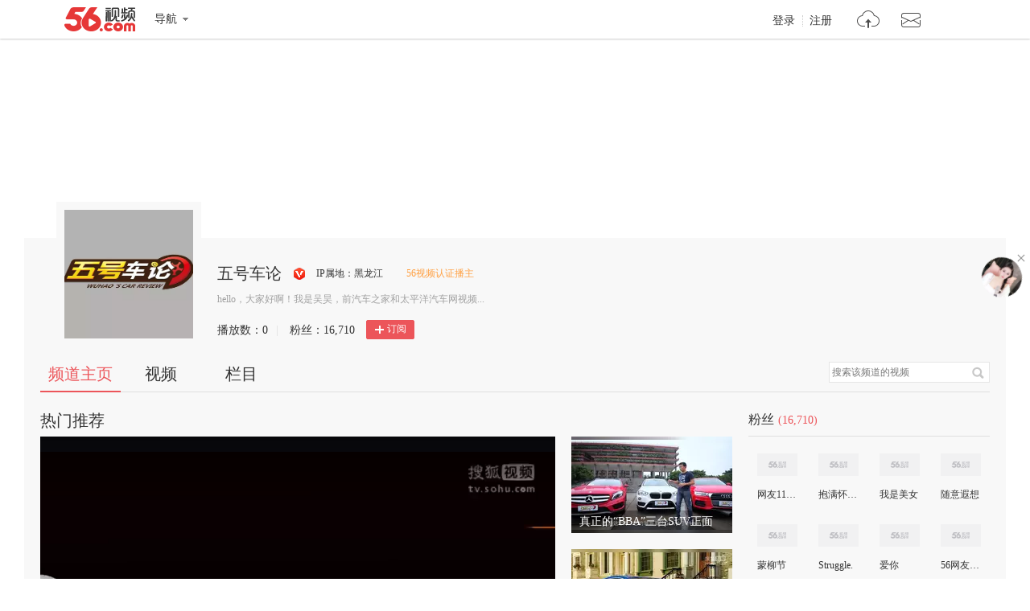

--- FILE ---
content_type: text/html;charset=UTF-8
request_url: https://i.56.com/u/sh-vyqcgvsokv/
body_size: 3395
content:

    <!doctype html>
    <html>
    <head>
        <meta charset="UTF-8"/>
        <title>五号车论的视频空间_五号车论的视频专辑_56.com</title>
        <meta name="Keywords" content="五号车论的视频,五号车论的视频全集,五号车论视频空间，56视频空间"/>
        <meta name="Description" content="56五号车论视频空间，视频制作，视频专辑。"/>
        <script src="https://s1.56img.com/script/config/template/v2/pagehook.js"></script>
        <script src="https://s1.56img.com/script/config/ucenter/space/v1/config.js"></script>
        <link rel="search" type="application/opensearchdescription+xml" href="//so.56.com/opensearch/provider.xml" title="56视频"/>
        <script>pageHook.beforeHeadEnd();</script>
        <link type="text/css" rel="stylesheet" href="//i.56.com/css/index.css?v=2"/>
        <style>
            .wrap {
                background-image: url(http://photocdn.tv.sohu.com/img/20190910/pic_org_a98cfba5-7577-498f-a06a-a82ec8052a3b.png);
                background-repeat: no-repeat;
                background-position: top center;
                margin-top: 48px
            }
        </style>
        <script type="text/javascript">
            var _page_ = {channel: 'space'};
            var _CONFIG = {};
            var webid = 'vzone';
            var sohu_api_token = '8ea8511888cc2b407e8dae0658495d3f';

            _CONFIG['user_id'] = 'sh-vyqcgvsokv';
            _CONFIG['c_user_id'] = '';
            _CONFIG['base_url'] = '//i.56.com/';
            _CONFIG['current'] = 'index';
            _CONFIG['user_type'] = '-1';
            _CONFIG['sohu_uid'] = '283612417';
            document.domain = '56.com';
        </script>
    </head>
    <body>
    <div id="wrap" class="wrap h_mini page_hook_wrap">
        <script>pageHook.afterBodyStart();</script>
        <div class="h_banner" style="height:200px;">
            <div class="visit_rank_box"></div>
        </div>

        <div class="i_main_wrap i_home">
            
            <div class="i_header">

                <div class="i_main">
                    
                    <div class="h_user_box">
                        <div class="col_side_left clearfix">
                            <div class="user_face">
                                <img src="https://s1.56img.com/style/images/56avatar_svg.svg" lazysrc="http://e3f49eaa46b57.cdn.sohucs.com/c_fit,w_400,h_400,c_cut,x_7,y_0,w_389,h_389/group2/M02/DE/9B/MTAuMTAuODguODE=/MTAwMTE0XzE1MDgzMTcwMzk4MTQ=.jpg">
                            </div>
                            <div class="user_info">
                                <div class="user_name">
                                    <span class="h1">五号车论</span>
                                    <a href="//my.tv.sohu.com/user/media/index.do" title="搜狐56视频自媒体出品人" class="ico_sohu_56_cp" target="_blank">搜狐56视频自媒体出品人</a>
                                </div>
                                <div class="user_detail">
                                    <div class="txt_box">
                                        
                                        <span title="hello，大家好啊！我是吴昊，前汽车之家和太平洋汽车网视频主持人，这是我自己的一档自媒体说车栏目《五号频道》。说起做缘由其实第一还是多亏了大家对我的支持和帮助！其二呢，我想把我自己内心最想表达一款车的心声展现给大家！最后呢，当然可以对大家的选车，用车得到有效的帮助！还记得我的口头禅吗？“我们定当知无不言言无不尽”所以" class="txt">
                                            hello，大家好啊！我是吴昊，前汽车之家和太平洋汽车网视频...</span>
                                    </div>
                                </div>
                                <div class="user_total_nf">
                                    <div class="fans_num">播放数：<span id="video_views_num">0</span><i>|</i></div>
                                    <div class="play_num">粉丝：<span id="space_fans_nums">0</span></div>
                                        <div class="fsr_box">
                                                <a href="javascript:void(0);" data-statkey="vzone_fan_1" class="follow_btn">
                                                    <s class="ico_jia"></s>订阅
                                                </a>
                                        </div>
                                </div>
                            </div>
                        </div>
                        <div class="col_side_right">
                            <div class="web_share">
                                <a href="#" title="一键转帖到新浪微博" data-statkey="vzone_share"><s class="ico_sina_b"></s></a>
                                <a href="#" title="一键转帖到QQ空间" data-statkey="vzone_share"><s class="ico_qzone_b"></s></a>
                                <a href="#" title="一键转帖到人人网" data-statkey="vzone_share"><s class="ico_renren_b"></s></a>
                                <a href="#" title="转播到腾讯微博" data-statkey="vzone_share"><s class="ico_tqq_b"></s></a>
                            </div>
                        </div>
                    </div>
                    
                    
                    <div class="i_h_nav clearfix">
                        <div class="h_nav_bar">
                            <ul class="clearfix">
                                <li>
                                    <a data-statkey="vzone_table_1" href="//i.56.com/u/sh-vyqcgvsokv" class="current">频道主页</a>
                                </li>
                                <li>
                                    <a data-statkey="vzone_table_2" href="//i.56.com/u/sh-vyqcgvsokv/videos" >视频</a>
                                </li>
                                <li>
                                    <a data-statkey="vzone_table_3" href="//i.56.com/u/sh-vyqcgvsokv/album" >栏目</a>
                                </li>
                            </ul>
                        </div>
                        <div class="i_search clearfix">
                            <form method="GET" action="//i.56.com/u/sh-vyqcgvsokv/videos">
                                <input type="text" class="text_input" name="k" value="搜索该频道的视频"/>
                                <input type="submit" data-statkey="vzone_search" value="搜索" title="搜索该频道的视频" class="search_btn">
                            </form>
                        </div>
                    </div>
                    
                </div>
            </div>

<div class="container clearfix">
    <div class="col_side_left">

        
        <div class="i_rec_video clearfix" id="recVideoMod" data-statkey="vzone_hot">
            <div class="imod_title">
                <div class="tit"></div>

            </div>
        </div>
        
        
        <div class="imod_box" id="uploadVideoMod" data-statkey="vzone_video"></div>

        
        
        <div id="albumListMod" data-statkey="vzone_column">
            <div class="imod_title">
                <div class="tit">
                    <a href="//i.56.com/u/sh-vyqcgvsokv/album">
                        <span class="tit_txt"></span>
                        <span class="tit_num"></span>
                    </a>
                </div>
            </div>
        </div>
        
    </div>
    <div class="col_side_right">
    <div class="imod_box imod_side" id="fansMod" data-statkey="vzone_fans">
        <div class="imod_title">
            <div class="tit">粉丝<span class="tit_num">(0)</span></div>
        </div>
        
        <ul class="ulist_mod clearfix">
                
                    <li>
                        <a class="user_face pop_user" href="//i.56.com/u/shunm_56111342853" target="_blank" title="网友11714197793709137">
                            <img src="https://s1.56img.com/style/images/56avatar_svg.svg" lazysrc="http://uface.56img.com/photo/temp/210/head_4.jpg" alt="网友11714197793709137"></a>
                        <a class="user_name" href="//i.56.com/u/shunm_56111342853" target="_blank" title="网友11714197793709137">
                            网友11714197793709137
                        </a>
                    </li>
                
                    <li>
                        <a class="user_face pop_user" href="//i.56.com/u/wrproc" target="_blank" title="抱满怀冰雪">
                            <img src="https://s1.56img.com/style/images/56avatar_svg.svg" lazysrc="http://uface.56img.com/photo/19/7/wrproc_b_56.com_.jpg?86" alt="抱满怀冰雪"></a>
                        <a class="user_name" href="//i.56.com/u/wrproc" target="_blank" title="抱满怀冰雪">
                            抱满怀冰雪
                        </a>
                    </li>
                
                    <li>
                        <a class="user_face pop_user" href="//i.56.com/u/qq-prxykuwpnd" target="_blank" title="我是美女">
                            <img src="https://s1.56img.com/style/images/56avatar_svg.svg" lazysrc="http://uface.56img.com/photo/7/17/qq-prxykuwpnd_b_56.com_.jpg?136" alt="我是美女"></a>
                        <a class="user_name" href="//i.56.com/u/qq-prxykuwpnd" target="_blank" title="我是美女">
                            我是美女
                        </a>
                    </li>
                
                    <li>
                        <a class="user_face pop_user" href="//i.56.com/u/blyj22" target="_blank" title="随意遐想">
                            <img src="https://s1.56img.com/style/images/56avatar_svg.svg" lazysrc="http://uface.56img.com/photo/temp/210/head_8.png" alt="随意遐想"></a>
                        <a class="user_name" href="//i.56.com/u/blyj22" target="_blank" title="随意遐想">
                            随意遐想
                        </a>
                    </li>
                
                    <li>
                        <a class="user_face pop_user" href="//i.56.com/u/qq-tawbbhcxwe" target="_blank" title="蒙柳节">
                            <img src="https://s1.56img.com/style/images/56avatar_svg.svg" lazysrc="http://uface.56img.com/photo/temp/210/head_9.png" alt="蒙柳节"></a>
                        <a class="user_name" href="//i.56.com/u/qq-tawbbhcxwe" target="_blank" title="蒙柳节">
                            蒙柳节
                        </a>
                    </li>
                
                    <li>
                        <a class="user_face pop_user" href="//i.56.com/u/qq-fkvnldokml" target="_blank" title="Struggle.">
                            <img src="https://s1.56img.com/style/images/56avatar_svg.svg" lazysrc="http://uface.56img.com/photo/temp/210/head_5.jpg" alt="Struggle."></a>
                        <a class="user_name" href="//i.56.com/u/qq-fkvnldokml" target="_blank" title="Struggle.">
                            Struggle.
                        </a>
                    </li>
                
                    <li>
                        <a class="user_face pop_user" href="//i.56.com/u/qq-kwctodexpp" target="_blank" title="爱你">
                            <img src="https://s1.56img.com/style/images/56avatar_svg.svg" lazysrc="http://uface.56img.com/photo/temp/210/head_7.png" alt="爱你"></a>
                        <a class="user_name" href="//i.56.com/u/qq-kwctodexpp" target="_blank" title="爱你">
                            爱你
                        </a>
                    </li>
                
                    <li>
                        <a class="user_face pop_user" href="//i.56.com/u/wlunm135_561838204" target="_blank" title="56网友2172109447">
                            <img src="https://s1.56img.com/style/images/56avatar_svg.svg" lazysrc="http://uface.56img.com/photo/temp/210/head_2.jpg" alt="56网友2172109447"></a>
                        <a class="user_name" href="//i.56.com/u/wlunm135_561838204" target="_blank" title="56网友2172109447">
                            56网友2172109447
                        </a>
                    </li>
        </ul>
    </div>
    <div class="imod_box imod_side" id="vistorMod" data-statkey="vzone_visitor">
        <div class="imod_title">
            <div class="tit">
                    <span class="tit_txt">最近访客</span>
            </div>
            
        </div>
            <ul class="ulist_mod clearfix">
                    
                        <li data-user="qq-105221813">
                            <a target="_blank" href="//i.56.com/u/qq-105221813" class="user_face">
                                <img src="https://s1.56img.com/style/images/56avatar_svg.svg" lazysrc="http://uface.56img.com/photo/4/34/qq-105221813_56.com_.jpg?165" alt="龙海川">
                            </a>
                            <a target="_blank" href="//i.56.com/u/qq-105221813" class="user_name">
                                龙海川
                            </a>
                            <p>2019-08-29</p>
                        </li>
                    
                        <li data-user="qq-10188490">
                            <a target="_blank" href="//i.56.com/u/qq-10188490" class="user_face">
                                <img src="https://s1.56img.com/style/images/56avatar_svg.svg" lazysrc="http://uface.56img.com/photo/temp/60/head_10.png" alt="FDASFASDAF2">
                            </a>
                            <a target="_blank" href="//i.56.com/u/qq-10188490" class="user_name">
                                FDASFASDAF2
                            </a>
                            <p>2019-02-22</p>
                        </li>
                    
                        <li data-user="qq-news100684031">
                            <a target="_blank" href="//i.56.com/u/qq-news100684031" class="user_face">
                                <img src="https://s1.56img.com/style/images/56avatar_svg.svg" lazysrc="http://uface.56img.com/photo/temp/60/head_5.jpg" alt="萝卜报告官方频道">
                            </a>
                            <a target="_blank" href="//i.56.com/u/qq-news100684031" class="user_name">
                                萝卜报告官方频道
                            </a>
                            <p>2018-11-09</p>
                        </li>
                    
                        <li data-user="wx-tv107220693">
                            <a target="_blank" href="//i.56.com/u/wx-tv107220693" class="user_face">
                                <img src="https://s1.56img.com/style/images/56avatar_svg.svg" lazysrc="http://uface.56img.com/photo/temp/60/head_1.jpg" alt="SAMA371atSohu">
                            </a>
                            <a target="_blank" href="//i.56.com/u/wx-tv107220693" class="user_name">
                                SAMA371atSohu
                            </a>
                            <p>2018-07-24</p>
                        </li>
                    
                        <li data-user="wx-108923297">
                            <a target="_blank" href="//i.56.com/u/wx-108923297" class="user_face">
                                <img src="https://s1.56img.com/style/images/56avatar_svg.svg" lazysrc="http://uface.56img.com/photo/temp/60/head_9.png" alt="E69D8EE8B5ABE5B3B0">
                            </a>
                            <a target="_blank" href="//i.56.com/u/wx-108923297" class="user_name">
                                E69D8EE8B5ABE5B3B0
                            </a>
                            <p>2018-06-01</p>
                        </li>
                    
                        <li data-user="wlunm135_561838204">
                            <a target="_blank" href="//i.56.com/u/wlunm135_561838204" class="user_face">
                                <img src="https://s1.56img.com/style/images/56avatar_svg.svg" lazysrc="http://uface.56img.com/photo/temp/60/head_2.jpg" alt="56网友2172109447">
                            </a>
                            <a target="_blank" href="//i.56.com/u/wlunm135_561838204" class="user_name">
                                56网友2172109447
                            </a>
                            <p>2018-04-10</p>
                        </li>
            </ul>
    </div>
    </div>
</div>
</div>

    
    <script type="text/javascript">
        if (typeof _page_.cid == 'undefined') {
            _page_.cid = 4
        }
    </script>
    <script>pageHook.beforeBodyEnd();</script>
    
    </div>
    
    <div class="fix_menu">
        <a href="https://feedback.56.com/index.php?cid=6" target="_blank" data-statkey="vzone_feedback" class="feedback_btn" title="空间反馈"></a>
        <a href="javascript:void(0);" class="go_top_btn" data-statkey="vzone_backtop" title="返回顶部"></a>
    </div>
    
    
    <div id="uPop" class="u_pop"></div>
    
        <script>require('/page/i/space/pgc/3.x/index');</script>
        <script src="https://tv.sohu.com/upload/swf/showVrsPlayer.js"></script>
    <script type="text/javascript" src="//s1.56img.com/script/lib/jquery/jquery-1.7.2.min.js"></script>
    

    </body>
    </html>

--- FILE ---
content_type: text/html;charset=utf-8
request_url: https://my.tv.sohu.com/wm/u/smcm56.do?uid=283612417&cb=jsonp_hotRecVideo&t=1&_=1769490370168
body_size: 1446
content:
jsonp_hotRecVideo({"msg":{"pid56":"","disTitle":0,"playTt":1,"ptitle":"","pid":"","list":[{"dt":1492262478806,"vCount":0,"vid56":144678598,"vid56Encode":"MTQ0Njc4NTk4","title":"【独播】改变市场格局的中国SUV 江淮瑞风S7/华晨中华V7/五菱SUV","coverImg":"http://e3f49eaa46b57.cdn.sohucs.com/c_pad,w_200,h_120,blur_80//group2/M06/22/84/MTAuMTAuODguODE\u003d/6_15c57082a11g104SysCutcloud_88628391_7_1b.jpg","coverImg640":"http://e3f49eaa46b57.cdn.sohucs.com/c_pad,w_640,h_360,blur_80//group2/M06/22/84/MTAuMTAuODguODE\u003d/6_15c57082a11g104SysCutcloud_88628391_7_1b.jpg","coverImg320":"http://e3f49eaa46b57.cdn.sohucs.com/c_pad,w_320,h_180,blur_80//group2/M06/22/84/MTAuMTAuODguODE\u003d/6_15c57082a11g104SysCutcloud_88628391_7_1b.jpg","coverImg160":"http://e3f49eaa46b57.cdn.sohucs.com/c_pad,w_160,h_90,blur_80//group2/M06/22/84/MTAuMTAuODguODE\u003d/6_15c57082a11g104SysCutcloud_88628391_7_1b.jpg","id":88628391,"playType":1130,"playUrl":"http://tv.sohu.com/v/dXMvMjgzNjEyNDE3Lzg4NjI4MzkxLnNodG1s.html","dataType":34,"videoLength":444,"plevel":0},{"dt":1475916812377,"vCount":0,"vid56":141963452,"vid56Encode":"MTQxOTYzNDUy","title":"真正的“BBA”三台SUV正面PK，哪台适合你说了算","coverImg":"http://e3f49eaa46b57.cdn.sohucs.com/c_pad,w_200,h_120,blur_80//group3/M07/A1/60/MTAuMTAuODguODQ\u003d/6_158847a4b7bg104SysCutcloud_85425717_13_1b.jpg","coverImg640":"http://e3f49eaa46b57.cdn.sohucs.com/c_pad,w_640,h_360,blur_80//group3/M07/A1/60/MTAuMTAuODguODQ\u003d/6_158847a4b7bg104SysCutcloud_85425717_13_1b.jpg","coverImg320":"http://e3f49eaa46b57.cdn.sohucs.com/c_pad,w_320,h_180,blur_80//group3/M07/A1/60/MTAuMTAuODguODQ\u003d/6_158847a4b7bg104SysCutcloud_85425717_13_1b.jpg","coverImg160":"http://e3f49eaa46b57.cdn.sohucs.com/c_pad,w_160,h_90,blur_80//group3/M07/A1/60/MTAuMTAuODguODQ\u003d/6_158847a4b7bg104SysCutcloud_85425717_13_1b.jpg","id":85425717,"playType":1110,"playUrl":"http://tv.sohu.com/v/dXMvMjgzNjEyNDE3Lzg1NDI1NzE3LnNodG1s.html","dataType":34,"videoLength":2063,"plevel":0},{"dt":1492429065225,"vCount":0,"vid56":144693822,"vid56Encode":"MTQ0NjkzODIy","title":"【独播】能火10年的主题 新能源车和混动车 比亚迪王朝/别克VELITE 5/捷豹I-PACE","coverImg":"http://e3f49eaa46b57.cdn.sohucs.com/c_pad,w_200,h_120,blur_80//group2/M02/2B/FF/MTAuMTAuODguODE\u003d/6_15c60efa349g104SysCutcloud_88664976_7_4b.jpg","coverImg640":"http://e3f49eaa46b57.cdn.sohucs.com/c_pad,w_640,h_360,blur_80//group2/M02/2B/FF/MTAuMTAuODguODE\u003d/6_15c60efa349g104SysCutcloud_88664976_7_4b.jpg","coverImg320":"http://e3f49eaa46b57.cdn.sohucs.com/c_pad,w_320,h_180,blur_80//group2/M02/2B/FF/MTAuMTAuODguODE\u003d/6_15c60efa349g104SysCutcloud_88664976_7_4b.jpg","coverImg160":"http://e3f49eaa46b57.cdn.sohucs.com/c_pad,w_160,h_90,blur_80//group2/M02/2B/FF/MTAuMTAuODguODE\u003d/6_15c60efa349g104SysCutcloud_88664976_7_4b.jpg","id":88664976,"playType":1130,"playUrl":"http://tv.sohu.com/v/dXMvMjgzNjEyNDE3Lzg4NjY0OTc2LnNodG1s.html","dataType":34,"videoLength":410,"plevel":0},{"dt":1491994801266,"vCount":0,"vid56":144650569,"vid56Encode":"MTQ0NjUwNTY5","title":"【独播】法系SUV真要咸鱼翻身？C5 Aircross/标致5008/DS 7 Crossback/柯迪亚克","coverImg":"http://e3f49eaa46b57.cdn.sohucs.com/c_pad,w_200,h_120,blur_80//group3/M03/12/CA/MTAuMTAuODguODM\u003d/6_15c4733669ag104SysCutcloud_88566591_7_3b.jpg","coverImg640":"http://e3f49eaa46b57.cdn.sohucs.com/c_pad,w_640,h_360,blur_80//group3/M03/12/CA/MTAuMTAuODguODM\u003d/6_15c4733669ag104SysCutcloud_88566591_7_3b.jpg","coverImg320":"http://e3f49eaa46b57.cdn.sohucs.com/c_pad,w_320,h_180,blur_80//group3/M03/12/CA/MTAuMTAuODguODM\u003d/6_15c4733669ag104SysCutcloud_88566591_7_3b.jpg","coverImg160":"http://e3f49eaa46b57.cdn.sohucs.com/c_pad,w_160,h_90,blur_80//group3/M03/12/CA/MTAuMTAuODguODM\u003d/6_15c4733669ag104SysCutcloud_88566591_7_3b.jpg","id":88566591,"playType":1130,"playUrl":"http://tv.sohu.com/v/dXMvMjgzNjEyNDE3Lzg4NTY2NTkxLnNodG1s.html","dataType":34,"videoLength":592,"plevel":0},{"dt":1514946065080,"vCount":0,"vid56":148355047,"vid56Encode":"MTQ4MzU1MDQ3","title":"【五号车论】细节之美也能打动消费者？试沃尔沃S90","coverImg":"http://e3f49eaa46b57.cdn.sohucs.com/c_pad,w_200,h_120,blur_80//group2/M01/96/A7/MTAuMTAuODguODE\u003d/MTAwMTE0XzE1MTQ5NTIzNTc3Mjc\u003d.jpg","coverImg640":"http://e3f49eaa46b57.cdn.sohucs.com/c_pad,w_640,h_360,blur_80//group2/M01/96/A7/MTAuMTAuODguODE\u003d/MTAwMTE0XzE1MTQ5NTIzNTc3Mjc\u003d.jpg","coverImg320":"http://e3f49eaa46b57.cdn.sohucs.com/c_pad,w_320,h_180,blur_80//group2/M01/96/A7/MTAuMTAuODguODE\u003d/MTAwMTE0XzE1MTQ5NTIzNTc3Mjc\u003d.jpg","coverImg160":"http://e3f49eaa46b57.cdn.sohucs.com/c_pad,w_160,h_90,blur_80//group2/M01/96/A7/MTAuMTAuODguODE\u003d/MTAwMTE0XzE1MTQ5NTIzNTc3Mjc\u003d.jpg","id":96676566,"playType":1110,"playUrl":"http://tv.sohu.com/v/dXMvMjgzNjEyNDE3Lzk2Njc2NTY2LnNodG1s.html","dataType":34,"videoLength":716,"plevel":0},{"dt":1491876486801,"vCount":0,"vid56":144634899,"vid56Encode":"MTQ0NjM0ODk5","title":"【独播】窥看重磅合资SUV日系篇 CR-V/C-HR/CX-3一见倾心","coverImg":"http://e3f49eaa46b57.cdn.sohucs.com/c_pad,w_200,h_120,blur_80//group3/M02/0B/17/MTAuMTAuODguODM\u003d/6_15c40111357g102SysCutcloud_88532143_7_0b.jpg","coverImg640":"http://e3f49eaa46b57.cdn.sohucs.com/c_pad,w_640,h_360,blur_80//group3/M02/0B/17/MTAuMTAuODguODM\u003d/6_15c40111357g102SysCutcloud_88532143_7_0b.jpg","coverImg320":"http://e3f49eaa46b57.cdn.sohucs.com/c_pad,w_320,h_180,blur_80//group3/M02/0B/17/MTAuMTAuODguODM\u003d/6_15c40111357g102SysCutcloud_88532143_7_0b.jpg","coverImg160":"http://e3f49eaa46b57.cdn.sohucs.com/c_pad,w_160,h_90,blur_80//group3/M02/0B/17/MTAuMTAuODguODM\u003d/6_15c40111357g102SysCutcloud_88532143_7_0b.jpg","id":88532143,"playType":1130,"playUrl":"http://tv.sohu.com/v/dXMvMjgzNjEyNDE3Lzg4NTMyMTQzLnNodG1s.html","dataType":34,"videoLength":460,"plevel":0},{"dt":1492079618446,"vCount":0,"vid56":144659814,"vid56Encode":"MTQ0NjU5ODE0","title":"【独播】车展“炸药包” 高性能跑车抢先看 奥迪RS3/Panamera猎装版/法拉利812/迈凯伦720S","coverImg":"http://e3f49eaa46b57.cdn.sohucs.com/c_pad,w_200,h_120,blur_80//group2/M12/17/BE/MTAuMTAuODguODI\u003d/6_15c4c26c816g102SysCutcloud_88587899_7_2b.jpg","coverImg640":"http://e3f49eaa46b57.cdn.sohucs.com/c_pad,w_640,h_360,blur_80//group2/M12/17/BE/MTAuMTAuODguODI\u003d/6_15c4c26c816g102SysCutcloud_88587899_7_2b.jpg","coverImg320":"http://e3f49eaa46b57.cdn.sohucs.com/c_pad,w_320,h_180,blur_80//group2/M12/17/BE/MTAuMTAuODguODI\u003d/6_15c4c26c816g102SysCutcloud_88587899_7_2b.jpg","coverImg160":"http://e3f49eaa46b57.cdn.sohucs.com/c_pad,w_160,h_90,blur_80//group2/M12/17/BE/MTAuMTAuODguODI\u003d/6_15c4c26c816g102SysCutcloud_88587899_7_2b.jpg","id":88587899,"playType":1130,"playUrl":"http://tv.sohu.com/v/dXMvMjgzNjEyNDE3Lzg4NTg3ODk5LnNodG1s.html","dataType":34,"videoLength":366,"plevel":0}]},"statusText":{"pid56":"","disTitle":0,"playTt":1,"ptitle":"","pid":"","list":[{"dt":1492262478806,"vCount":0,"vid56":144678598,"vid56Encode":"MTQ0Njc4NTk4","title":"【独播】改变市场格局的中国SUV 江淮瑞风S7/华晨中华V7/五菱SUV","coverImg":"http://e3f49eaa46b57.cdn.sohucs.com/c_pad,w_200,h_120,blur_80//group2/M06/22/84/MTAuMTAuODguODE\u003d/6_15c57082a11g104SysCutcloud_88628391_7_1b.jpg","coverImg640":"http://e3f49eaa46b57.cdn.sohucs.com/c_pad,w_640,h_360,blur_80//group2/M06/22/84/MTAuMTAuODguODE\u003d/6_15c57082a11g104SysCutcloud_88628391_7_1b.jpg","coverImg320":"http://e3f49eaa46b57.cdn.sohucs.com/c_pad,w_320,h_180,blur_80//group2/M06/22/84/MTAuMTAuODguODE\u003d/6_15c57082a11g104SysCutcloud_88628391_7_1b.jpg","coverImg160":"http://e3f49eaa46b57.cdn.sohucs.com/c_pad,w_160,h_90,blur_80//group2/M06/22/84/MTAuMTAuODguODE\u003d/6_15c57082a11g104SysCutcloud_88628391_7_1b.jpg","id":88628391,"playType":1130,"playUrl":"http://tv.sohu.com/v/dXMvMjgzNjEyNDE3Lzg4NjI4MzkxLnNodG1s.html","dataType":34,"videoLength":444,"plevel":0},{"dt":1475916812377,"vCount":0,"vid56":141963452,"vid56Encode":"MTQxOTYzNDUy","title":"真正的“BBA”三台SUV正面PK，哪台适合你说了算","coverImg":"http://e3f49eaa46b57.cdn.sohucs.com/c_pad,w_200,h_120,blur_80//group3/M07/A1/60/MTAuMTAuODguODQ\u003d/6_158847a4b7bg104SysCutcloud_85425717_13_1b.jpg","coverImg640":"http://e3f49eaa46b57.cdn.sohucs.com/c_pad,w_640,h_360,blur_80//group3/M07/A1/60/MTAuMTAuODguODQ\u003d/6_158847a4b7bg104SysCutcloud_85425717_13_1b.jpg","coverImg320":"http://e3f49eaa46b57.cdn.sohucs.com/c_pad,w_320,h_180,blur_80//group3/M07/A1/60/MTAuMTAuODguODQ\u003d/6_158847a4b7bg104SysCutcloud_85425717_13_1b.jpg","coverImg160":"http://e3f49eaa46b57.cdn.sohucs.com/c_pad,w_160,h_90,blur_80//group3/M07/A1/60/MTAuMTAuODguODQ\u003d/6_158847a4b7bg104SysCutcloud_85425717_13_1b.jpg","id":85425717,"playType":1110,"playUrl":"http://tv.sohu.com/v/dXMvMjgzNjEyNDE3Lzg1NDI1NzE3LnNodG1s.html","dataType":34,"videoLength":2063,"plevel":0},{"dt":1492429065225,"vCount":0,"vid56":144693822,"vid56Encode":"MTQ0NjkzODIy","title":"【独播】能火10年的主题 新能源车和混动车 比亚迪王朝/别克VELITE 5/捷豹I-PACE","coverImg":"http://e3f49eaa46b57.cdn.sohucs.com/c_pad,w_200,h_120,blur_80//group2/M02/2B/FF/MTAuMTAuODguODE\u003d/6_15c60efa349g104SysCutcloud_88664976_7_4b.jpg","coverImg640":"http://e3f49eaa46b57.cdn.sohucs.com/c_pad,w_640,h_360,blur_80//group2/M02/2B/FF/MTAuMTAuODguODE\u003d/6_15c60efa349g104SysCutcloud_88664976_7_4b.jpg","coverImg320":"http://e3f49eaa46b57.cdn.sohucs.com/c_pad,w_320,h_180,blur_80//group2/M02/2B/FF/MTAuMTAuODguODE\u003d/6_15c60efa349g104SysCutcloud_88664976_7_4b.jpg","coverImg160":"http://e3f49eaa46b57.cdn.sohucs.com/c_pad,w_160,h_90,blur_80//group2/M02/2B/FF/MTAuMTAuODguODE\u003d/6_15c60efa349g104SysCutcloud_88664976_7_4b.jpg","id":88664976,"playType":1130,"playUrl":"http://tv.sohu.com/v/dXMvMjgzNjEyNDE3Lzg4NjY0OTc2LnNodG1s.html","dataType":34,"videoLength":410,"plevel":0},{"dt":1491994801266,"vCount":0,"vid56":144650569,"vid56Encode":"MTQ0NjUwNTY5","title":"【独播】法系SUV真要咸鱼翻身？C5 Aircross/标致5008/DS 7 Crossback/柯迪亚克","coverImg":"http://e3f49eaa46b57.cdn.sohucs.com/c_pad,w_200,h_120,blur_80//group3/M03/12/CA/MTAuMTAuODguODM\u003d/6_15c4733669ag104SysCutcloud_88566591_7_3b.jpg","coverImg640":"http://e3f49eaa46b57.cdn.sohucs.com/c_pad,w_640,h_360,blur_80//group3/M03/12/CA/MTAuMTAuODguODM\u003d/6_15c4733669ag104SysCutcloud_88566591_7_3b.jpg","coverImg320":"http://e3f49eaa46b57.cdn.sohucs.com/c_pad,w_320,h_180,blur_80//group3/M03/12/CA/MTAuMTAuODguODM\u003d/6_15c4733669ag104SysCutcloud_88566591_7_3b.jpg","coverImg160":"http://e3f49eaa46b57.cdn.sohucs.com/c_pad,w_160,h_90,blur_80//group3/M03/12/CA/MTAuMTAuODguODM\u003d/6_15c4733669ag104SysCutcloud_88566591_7_3b.jpg","id":88566591,"playType":1130,"playUrl":"http://tv.sohu.com/v/dXMvMjgzNjEyNDE3Lzg4NTY2NTkxLnNodG1s.html","dataType":34,"videoLength":592,"plevel":0},{"dt":1514946065080,"vCount":0,"vid56":148355047,"vid56Encode":"MTQ4MzU1MDQ3","title":"【五号车论】细节之美也能打动消费者？试沃尔沃S90","coverImg":"http://e3f49eaa46b57.cdn.sohucs.com/c_pad,w_200,h_120,blur_80//group2/M01/96/A7/MTAuMTAuODguODE\u003d/MTAwMTE0XzE1MTQ5NTIzNTc3Mjc\u003d.jpg","coverImg640":"http://e3f49eaa46b57.cdn.sohucs.com/c_pad,w_640,h_360,blur_80//group2/M01/96/A7/MTAuMTAuODguODE\u003d/MTAwMTE0XzE1MTQ5NTIzNTc3Mjc\u003d.jpg","coverImg320":"http://e3f49eaa46b57.cdn.sohucs.com/c_pad,w_320,h_180,blur_80//group2/M01/96/A7/MTAuMTAuODguODE\u003d/MTAwMTE0XzE1MTQ5NTIzNTc3Mjc\u003d.jpg","coverImg160":"http://e3f49eaa46b57.cdn.sohucs.com/c_pad,w_160,h_90,blur_80//group2/M01/96/A7/MTAuMTAuODguODE\u003d/MTAwMTE0XzE1MTQ5NTIzNTc3Mjc\u003d.jpg","id":96676566,"playType":1110,"playUrl":"http://tv.sohu.com/v/dXMvMjgzNjEyNDE3Lzk2Njc2NTY2LnNodG1s.html","dataType":34,"videoLength":716,"plevel":0},{"dt":1491876486801,"vCount":0,"vid56":144634899,"vid56Encode":"MTQ0NjM0ODk5","title":"【独播】窥看重磅合资SUV日系篇 CR-V/C-HR/CX-3一见倾心","coverImg":"http://e3f49eaa46b57.cdn.sohucs.com/c_pad,w_200,h_120,blur_80//group3/M02/0B/17/MTAuMTAuODguODM\u003d/6_15c40111357g102SysCutcloud_88532143_7_0b.jpg","coverImg640":"http://e3f49eaa46b57.cdn.sohucs.com/c_pad,w_640,h_360,blur_80//group3/M02/0B/17/MTAuMTAuODguODM\u003d/6_15c40111357g102SysCutcloud_88532143_7_0b.jpg","coverImg320":"http://e3f49eaa46b57.cdn.sohucs.com/c_pad,w_320,h_180,blur_80//group3/M02/0B/17/MTAuMTAuODguODM\u003d/6_15c40111357g102SysCutcloud_88532143_7_0b.jpg","coverImg160":"http://e3f49eaa46b57.cdn.sohucs.com/c_pad,w_160,h_90,blur_80//group3/M02/0B/17/MTAuMTAuODguODM\u003d/6_15c40111357g102SysCutcloud_88532143_7_0b.jpg","id":88532143,"playType":1130,"playUrl":"http://tv.sohu.com/v/dXMvMjgzNjEyNDE3Lzg4NTMyMTQzLnNodG1s.html","dataType":34,"videoLength":460,"plevel":0},{"dt":1492079618446,"vCount":0,"vid56":144659814,"vid56Encode":"MTQ0NjU5ODE0","title":"【独播】车展“炸药包” 高性能跑车抢先看 奥迪RS3/Panamera猎装版/法拉利812/迈凯伦720S","coverImg":"http://e3f49eaa46b57.cdn.sohucs.com/c_pad,w_200,h_120,blur_80//group2/M12/17/BE/MTAuMTAuODguODI\u003d/6_15c4c26c816g102SysCutcloud_88587899_7_2b.jpg","coverImg640":"http://e3f49eaa46b57.cdn.sohucs.com/c_pad,w_640,h_360,blur_80//group2/M12/17/BE/MTAuMTAuODguODI\u003d/6_15c4c26c816g102SysCutcloud_88587899_7_2b.jpg","coverImg320":"http://e3f49eaa46b57.cdn.sohucs.com/c_pad,w_320,h_180,blur_80//group2/M12/17/BE/MTAuMTAuODguODI\u003d/6_15c4c26c816g102SysCutcloud_88587899_7_2b.jpg","coverImg160":"http://e3f49eaa46b57.cdn.sohucs.com/c_pad,w_160,h_90,blur_80//group2/M12/17/BE/MTAuMTAuODguODI\u003d/6_15c4c26c816g102SysCutcloud_88587899_7_2b.jpg","id":88587899,"playType":1130,"playUrl":"http://tv.sohu.com/v/dXMvMjgzNjEyNDE3Lzg4NTg3ODk5LnNodG1s.html","dataType":34,"videoLength":366,"plevel":0}]},"status":1})

--- FILE ---
content_type: text/html;charset=UTF-8
request_url: https://my.tv.sohu.com/user/wm/56ta/pl.do?uid=283612417&sortType=2&pg=1&size=5&callback=jsonp_callback67018_5&_=1769490370169
body_size: 7274
content:
jsonp_callback67018_5({"data":{"pg":1,"size":5,"haveMore":"","count":13,"list":[{"id":9101522,"title":"五号车论","videoCount":791,"userId":283612417,"coverUrl":"http://e3f49eaa46b57.cdn.sohucs.com/c_pad,w_200,h_120,blur_80/group2/M02/57/DD/MTAuMTAuODguODE\u003d/6_15374cd804bg104SysCutcloud_82882036_11_2b.jpg","description":"原《五号频道》，吴昊的汽车视频，欢迎大家关注和交流。","tag":"吴昊 试车 试驾 评测 五号车论","createTime":1454384463747,"lastModified":1757469841173,"categoryId":329,"cateCode":329,"pid56":"14387216","pid56Encode":"MTQzODcyMTY","videos":[{"id":671800768,"title":"续航不虚标，底盘有惊喜，方程豹钛7抢先试驾","videoLength":990,"smallCover":"http://e3f49eaa46b57.cdn.sohucs.com/c_pad,w_170,h_110,blur_80/2025/9/10/9/55/MTAwMTE0XzE3NTc0NjkzNDcxNjM\u003d.jpg","videoType":"","introduction":"","videoSource":0,"uploadTime":1757469132467,"lastModified":1757479298468,"vid56":"198442752","vid56Encode":"MTk4NDQyNzUy"},{"id":664077666,"title":"超牛主动悬架，蔚来ET9深度试驾","videoLength":1560,"smallCover":"http://e3f49eaa46b57.cdn.sohucs.com/c_pad,w_170,h_110,blur_80/2025/8/12/16/21/MTAwMTE0XzE3NTQ5ODY4ODg4Mzc\u003d.jpg","videoType":"","introduction":"","videoSource":0,"uploadTime":1754986588900,"lastModified":1755075281693,"vid56":"197953715","vid56Encode":"MTk3OTUzNzE1"},{"id":647778751,"title":"凶狠！精准！莲花EMEYA深度试驾","videoLength":1387,"smallCover":"http://e3f49eaa46b57.cdn.sohucs.com/c_pad,w_170,h_110,blur_80/2025/6/16/15/45/MTAwMTE0XzE3NTAwNTk5NTE1OTc\u003d.jpg","videoType":"","introduction":"","videoSource":0,"uploadTime":1750049335284,"lastModified":1750149295046,"vid56":"196844788","vid56Encode":"MTk2ODQ0Nzg4"},{"id":646879481,"title":"燃油SUV是谁在买？途昂Pro试驾","videoLength":858,"smallCover":"http://e3f49eaa46b57.cdn.sohucs.com/c_pad,w_170,h_110,blur_80/2025/6/12/19/5/MTAwMTE0XzE3NDk3MjYzMzEzOTY\u003d.jpg","videoType":"","introduction":"","videoSource":0,"uploadTime":1749725485530,"lastModified":1749802763156,"vid56":"196758797","vid56Encode":"MTk2NzU4Nzk3"},{"id":645931515,"title":"大车浪潮下的“叛逆”小车，蔚来萤火虫试驾","videoLength":665,"smallCover":"http://e3f49eaa46b57.cdn.sohucs.com/c_pad,w_170,h_110,blur_80/2025/6/9/8/51/MTAwMTE0XzE3NDk0MzAzMDk0MTA\u003d.jpg","videoType":"","introduction":"","videoSource":0,"uploadTime":1749429704170,"lastModified":1749464302633,"vid56":"196646738","vid56Encode":"MTk2NjQ2NzM4"},{"id":645239304,"title":"风雨无阻！豹8智能辅助驾驶亲身实测","videoLength":458,"smallCover":"http://e3f49eaa46b57.cdn.sohucs.com/c_pad,w_170,h_110,blur_80/2025/6/6/9/3/MTAwMTE0XzE3NDkxNzE4MDIwNTU\u003d.jpg","videoType":"","introduction":"","videoSource":0,"uploadTime":1749171456211,"lastModified":1749377012148,"vid56":"196592617","vid56Encode":"MTk2NTkyNjE3"},{"id":645005288,"title":"不卷性价比，也有竞争力？问界M9试驾体验","videoLength":1200,"smallCover":"http://e3f49eaa46b57.cdn.sohucs.com/c_pad,w_170,h_110,blur_80/2025/6/5/9/6/MTAwMTE0XzE3NDkwODU1ODc2NDc\u003d.jpg","videoType":"","introduction":"","videoSource":0,"uploadTime":1749085304369,"lastModified":1749110406061,"vid56":"196568472","vid56Encode":"MTk2NTY4NDcy"},{"id":644606436,"title":"20万级别运动轿车新选择，全新智己L6试驾体验","videoLength":379,"smallCover":"http://e3f49eaa46b57.cdn.sohucs.com/c_pad,w_170,h_110,blur_80/2025/6/3/15/16/MTAwMTE0XzE3NDg5MzUwMDQzNzA\u003d.jpg","videoType":"","introduction":"","videoSource":0,"uploadTime":1748934365196,"lastModified":1749009148419,"vid56":"196549243","vid56Encode":"MTk2NTQ5MjQz"},{"id":643691706,"title":"硬汉机甲，猛士M817抢先实拍","videoLength":838,"smallCover":"http://e3f49eaa46b57.cdn.sohucs.com/c_pad,w_170,h_110,blur_80/2025/5/30/8/49/MTAwMTE0XzE3NDg1NjYxOTQxMDE\u003d.jpg","videoType":"","introduction":"","videoSource":0,"uploadTime":1748564973995,"lastModified":1748943081738,"vid56":"196463873","vid56Encode":"MTk2NDYzODcz"},{"id":643582341,"title":"万字深度长评，全面剖析仰望U7驾驶体验","videoLength":2824,"smallCover":"http://e3f49eaa46b57.cdn.sohucs.com/c_pad,w_170,h_110,blur_80/2025/5/29/19/20/MTAwMTE0XzE3NDg1MTc2MDUzMzc\u003d.jpg","videoType":"","introduction":"","videoSource":0,"uploadTime":1748516544418,"lastModified":1748588470180,"vid56":"196460458","vid56Encode":"MTk2NDYwNDU4"},{"id":643241591,"title":"电动的本田“变味”了吗？试驾广汽本田P7","videoLength":441,"smallCover":"http://e3f49eaa46b57.cdn.sohucs.com/c_pad,w_170,h_110,blur_80/2025/5/28/8/56/MTAwMTE0XzE3NDgzOTM3Nzc0MjU\u003d.jpg","videoType":"","introduction":"","videoSource":0,"uploadTime":1748392791958,"lastModified":1748419803291,"vid56":"196419967","vid56Encode":"MTk2NDE5OTY3"},{"id":641785618,"title":"未来可期！传祺向往S7挑战繁忙路段","videoLength":569,"smallCover":"http://e3f49eaa46b57.cdn.sohucs.com/c_pad,w_170,h_110,blur_80/2025/5/21/15/19/MTAwMTE0XzE3NDc4MTE5ODIxMDQ\u003d.jpg","videoType":"","introduction":"","videoSource":0,"uploadTime":1747810483996,"lastModified":1751597644837,"vid56":"196300552","vid56Encode":"MTk2MzAwNTUy"},{"id":640412053,"title":"方程豹钛3试驾，小巧实用有个性","videoLength":1202,"smallCover":"http://e3f49eaa46b57.cdn.sohucs.com/c_pad,w_170,h_110,blur_80/2025/5/15/8/44/MTAwMTE0XzE3NDcyNjk4NDI3OTY\u003d.jpg","videoType":"","introduction":"","videoSource":0,"uploadTime":1747269447844,"lastModified":1751591072932,"vid56":"196184716","vid56Encode":"MTk2MTg0NzE2"}]},{"id":9279473,"title":"《五号车论》之安全相对论","videoCount":41,"userId":283612417,"coverUrl":"http://e3f49eaa46b57.cdn.sohucs.com/c_pad,w_200,h_120,blur_80/group3/M10/52/E5/MTAuMTAuODguODQ\u003d/6_15a50d67210g104SysCutcloud_86887073_7_1b.jpg","description":"《安全相对论》是《五号频道》在2017年推出的一档全新的脱口秀节目，以汽车安全设计和汽车安全故事为核心题材。带领大家有趣、清晰、简洁的了解汽车安全的方方面面。","tag":"五号频道 安全相对论 汽车安全 五号车论","createTime":1483588706854,"lastModified":1685322011634,"categoryId":313304316,"cateCode":313304316,"pid56":"14436427","pid56Encode":"MTQ0MzY0Mjc","videos":[{"id":448873233,"title":"碰撞真相：防撞梁的秘密与谎言【安全相对论】","videoLength":697,"smallCover":"http://e3f49eaa46b57.cdn.sohucs.com/c_pad,w_170,h_110,blur_80/2023/5/25/15/39/MTAwMTE0XzE2ODUwMDAzNTMyNzA\u003d.png","videoType":"","introduction":"","videoSource":0,"uploadTime":1684999874226,"lastModified":1725635714132,"vid56":"183933635","vid56Encode":"MTgzOTMzNjM1"},{"id":437177654,"title":"五星安全却不堪一击？特斯拉碰撞测试解析【安全相对论】","videoLength":805,"smallCover":"http://e3f49eaa46b57.cdn.sohucs.com/c_pad,w_170,h_110,blur_80/2023/4/11/18/14/MTAwMTE0XzE2ODEyMDgwNDg0NjA\u003d.jpg","videoType":"","introduction":"","videoSource":0,"uploadTime":1681208042531,"lastModified":1681261210691,"vid56":"183126205","vid56Encode":"MTgzMTI2MjA1"},{"id":303870812,"title":"马自达如何做到同类型日系车最高安全等级？【安全相对论】","videoLength":1063,"smallCover":"http://e3f49eaa46b57.cdn.sohucs.com/c_pad,w_170,h_110,blur_80/2021/11/17/10/32/MTAwMTE0XzE2MzcxMTYzNDE5MzVfMzAzODcwODEyX3VnY3ZjdXQ\u003d.jpg","videoType":"","introduction":"","videoSource":0,"uploadTime":1637115863615,"lastModified":1695284360567,"vid56":"173849722","vid56Encode":"MTczODQ5NzIy"},{"id":188292526,"title":"【安全相对论】太刚了！福特猛禽这一圈钢板让你真正心安","videoLength":652,"smallCover":"http://e3f49eaa46b57.cdn.sohucs.com/c_pad,w_170,h_110,blur_80/2020/4/8/16/18/MTAwMTE0XzE1ODYzMzM5MzYyNDFfMTg4MjkyNTI2X3VnY3ZjdXQ\u003d.jpg","videoType":"","introduction":"","videoSource":0,"uploadTime":1586333789317,"lastModified":1651974377405,"vid56":"163814072","vid56Encode":"MTYzODE0MDcy"},{"id":186040548,"title":"【安全相对论】只谋财不害命？北京奔驰GLC中保研测试解析","videoLength":850,"smallCover":"http://e3f49eaa46b57.cdn.sohucs.com/c_pad,w_170,h_110,blur_80/2020/3/26/14/20/MTAwMTE0XzE1ODUyMDM2NDA2MDdfMTg2MDQwNTQ4X3VnY3ZjdXQ\u003d.jpg","videoType":"","introduction":"","videoSource":0,"uploadTime":1585203404156,"lastModified":1702359910633,"vid56":"163590212","vid56Encode":"MTYzNTkwMjEy"},{"id":176852930,"title":"【安全相对论】车大一定更安全？解析林肯领航员撞毁细节","videoLength":802,"smallCover":"http://e3f49eaa46b57.cdn.sohucs.com/c_pad,w_170,h_110,blur_80/2020/2/10/16/4/MTAwMTE0XzE1ODEzMjE4OTA2MjJfMTc2ODUyOTMwX3VnY3ZjdXQ\u003d.jpg","videoType":"","introduction":"","videoSource":0,"uploadTime":1581318581502,"lastModified":1581391541718,"vid56":"162570913","vid56Encode":"MTYyNTcwOTEz"},{"id":118684733,"title":"【安全相对论】一旦用上就再也离不开 全面体验凯美瑞安全配置","videoLength":829,"smallCover":"http://e3f49eaa46b57.cdn.sohucs.com/c_pad,w_170,h_110,blur_80//group1/M09/99/E3/MTAuMTguMTcuMTg3/MTAwMTE0XzE1NDg4MDk0NDg2MjVfMTE4Njg0NzMzX3VnY3ZjdXQ\u003d.jpg","videoType":"","introduction":"","videoSource":0,"uploadTime":1548809359192,"lastModified":1702285079754,"vid56":"155481554","vid56Encode":"MTU1NDgxNTU0"},{"id":117877247,"title":"【安全相对论】五星成绩非偶然 唐DM中国C-NCAP碰撞解析","videoLength":1077,"smallCover":"http://e3f49eaa46b57.cdn.sohucs.com/c_pad,w_170,h_110,blur_80//group3/M04/72/5E/MTAuMTguMTcuMTkx/MTAwMTE0XzE1NDgyMzEzMDM3MTFfMTE3ODc3MjQ3X3VnY3ZjdXQ\u003d.jpg","videoType":"","introduction":"","videoSource":0,"uploadTime":1548231277899,"lastModified":1584522599215,"vid56":"155398291","vid56Encode":"MTU1Mzk4Mjkx"},{"id":105905083,"title":"【安全相对论】这款奥德赛安全防护极强 但与国产版毫无干系","videoLength":415,"smallCover":"http://e3f49eaa46b57.cdn.sohucs.com/c_pad,w_170,h_110,blur_80//group2/M06/31/1F/MTAuMTAuODguODI\u003d/MTAwMTE0XzE1MzYxOTcxMjA0NzlfMTA1OTA1MDgzX3VnY3ZjdXQ\u003d.jpg","videoType":"","introduction":"","videoSource":0,"uploadTime":1536196808509,"lastModified":1584539708103,"vid56":"152839777","vid56Encode":"MTUyODM5Nzc3"},{"id":104664044,"title":"【安全相对论】拿什么拯救你？MPV第三排乘客","videoLength":617,"smallCover":"http://e3f49eaa46b57.cdn.sohucs.com/c_pad,w_170,h_110,blur_80//group3/M04/6C/EE/MTAuMTAuODguODM\u003d/MTAwMTE0XzE1MzMxODg5Mzk2MjVfMTA0NjY0MDQ0X3VnY3ZjdXQ\u003d.jpg","videoType":"","introduction":"","videoSource":0,"uploadTime":1533188930108,"lastModified":1533193240057,"vid56":"152147340","vid56Encode":"MTUyMTQ3MzQw"},{"id":103355404,"title":"【安全相对论】瑞典队后防严密 瑞典车后部无敌 全新沃尔沃S60车身结构解析","videoLength":647,"smallCover":"http://e3f49eaa46b57.cdn.sohucs.com/c_pad,w_170,h_110,blur_80//group2/M12/53/75/MTAuMTAuODguODE\u003d/MTAwMTE0XzE1MzAxNTk1MTU0MzZfMTAzMzU1NDA0X3VnY3ZjdXQ\u003d.jpg","videoType":"","introduction":"","videoSource":0,"uploadTime":1530093529595,"lastModified":1693811904679,"vid56":"151338592","vid56Encode":"MTUxMzM4NTky"},{"id":102871855,"title":"【安全相对论】轻量化一定不安全？解析马自达-阿特兹碰撞测试","videoLength":559,"smallCover":"http://e3f49eaa46b57.cdn.sohucs.com/c_pad,w_170,h_110,blur_80//group3/M09/40/79/MTAuMTAuODguODM\u003d/MTAwMTE0XzE1Mjg4NzY4Mjg2MDJfMTAyODcxODU1X3VnY3ZjdXQ\u003d.jpg","videoType":"","introduction":"","videoSource":0,"uploadTime":1528876651822,"lastModified":1584557543765,"vid56":"151050343","vid56Encode":"MTUxMDUwMzQz"},{"id":102401587,"title":"【安全相对论】成绩竟能与奔驰媲美？解析第8代凯美瑞安全测试","videoLength":484,"smallCover":"http://e3f49eaa46b57.cdn.sohucs.com/c_pad,w_170,h_110,blur_80//group2/M02/2F/AB/MTAuMTAuODguODE\u003d/MTAwMTE0XzE1Mjc2NjE1OTI3MjVfMTAyNDAxNTg3X3VnY3ZjdXQ\u003d.jpg","videoType":"","introduction":"","videoSource":0,"uploadTime":1527661086992,"lastModified":1584560051866,"vid56":"150776761","vid56Encode":"MTUwNzc2NzYx"}]},{"id":9809686,"title":"2023上海车展","videoCount":11,"userId":283612417,"coverUrl":"http://e3f49eaa46b57.cdn.sohucs.com/c_pad,w_200,h_120,blur_80/2023/4/18/13/56/MTAwMTE0XzE2ODE3OTc0MDMxMTk\u003d.png","description":"2023上海国际车展，五号车论带您抢先看！","tag":"车展 新车 新能源 汽车","createTime":1681799128974,"lastModified":1681835892241,"categoryId":313308321,"cateCode":313308321,"pid56":"14588666","pid56Encode":"MTQ1ODg2NjY","videos":[{"id":439127263,"title":"【2023上海车展】5把差速锁！ 长城山海炮6X6正式亮相","videoLength":88,"smallCover":"http://e3f49eaa46b57.cdn.sohucs.com/c_pad,w_170,h_110,blur_80/2023/4/18/23/37/MTAwMTE0XzE2ODE4MzIyNjkxNDA\u003d.png","videoType":"","introduction":"","videoSource":0,"uploadTime":1681831325447,"lastModified":1681894875160,"vid56":"183264379","vid56Encode":"MTgzMjY0Mzc5"},{"id":439126563,"title":"【2023上海车展】腾势D9的强势对手！插电混动MPV传祺E9来了","videoLength":84,"smallCover":"http://e3f49eaa46b57.cdn.sohucs.com/c_pad,w_170,h_110,blur_80/2023/4/18/23/18/MTAwMTE0XzE2ODE4MzExMTE0ODQ\u003d.png","videoType":"","introduction":"","videoSource":0,"uploadTime":1681831070733,"lastModified":1681914978316,"vid56":"183264315","vid56Encode":"MTgzMjY0MzE1"},{"id":439123858,"title":"【2023上海车展】国产车都要仰望的价格！比亚迪仰望U8它来了","videoLength":99,"smallCover":"http://e3f49eaa46b57.cdn.sohucs.com/c_pad,w_170,h_110,blur_80/2023/4/18/23/10/MTAwMTE0XzE2ODE4MzA2NDcwODU\u003d.png","videoType":"","introduction":"","videoSource":0,"uploadTime":1681829996542,"lastModified":1681959654273,"vid56":"183264273","vid56Encode":"MTgzMjY0Mjcz"},{"id":439117888,"title":"【2023上海车展】坦克400来了！硬派造型似变形金刚","videoLength":61,"smallCover":"http://e3f49eaa46b57.cdn.sohucs.com/c_pad,w_170,h_110,blur_80/2023/4/18/22/47/MTAwMTE0XzE2ODE4MjkyNjg3NzE\u003d.png","videoType":"","introduction":"","videoSource":0,"uploadTime":1681827867235,"lastModified":1681900627484,"vid56":"183264189","vid56Encode":"MTgzMjY0MTg5"},{"id":439107690,"title":"【2023上海车展】对标Model X！沃尔沃EX90实车来了","videoLength":87,"smallCover":"http://e3f49eaa46b57.cdn.sohucs.com/c_pad,w_170,h_110,blur_80/2023/4/18/21/24/MTAwMTE0XzE2ODE4MjQyNTM3NTU\u003d.png","videoType":"","introduction":"","videoSource":0,"uploadTime":1681824247563,"lastModified":1681875383486,"vid56":"183263887","vid56Encode":"MTgzMjYzODg3"},{"id":439100838,"title":"【2023上海车展】哈弗枭龙MAX Hi4的开山之作","videoLength":61,"smallCover":"http://e3f49eaa46b57.cdn.sohucs.com/c_pad,w_170,h_110,blur_80/2023/4/18/20/47/MTAwMTE0XzE2ODE4MjIwNTI4NzU\u003d.png","videoType":"","introduction":"","videoSource":0,"uploadTime":1681822047942,"lastModified":1753674189453,"vid56":"183263575","vid56Encode":"MTgzMjYzNTc1"},{"id":439090664,"title":"【2023上海车展】C5X凡尔赛近亲，东风标致408X是爆款吗？","videoLength":74,"smallCover":"http://e3f49eaa46b57.cdn.sohucs.com/c_pad,w_170,h_110,blur_80/2023/4/18/19/53/MTAwMTE0XzE2ODE4MTg4MzgwNTU\u003d.png","videoType":"","introduction":"","videoSource":0,"uploadTime":1681818151551,"lastModified":1681965066772,"vid56":"183263186","vid56Encode":"MTgzMjYzMTg2"},{"id":439083268,"title":"【2023上海车展】抗衡本田丰田，奇骏e-POWER来了！","videoLength":65,"smallCover":"http://e3f49eaa46b57.cdn.sohucs.com/c_pad,w_170,h_110,blur_80/2023/4/18/19/25/MTAwMTE0XzE2ODE4MTcxNDU4NzU\u003d.png","videoType":"","introduction":"","videoSource":0,"uploadTime":1681815987065,"lastModified":1682034642987,"vid56":"183262866","vid56Encode":"MTgzMjYyODY2"},{"id":439019253,"title":"【2023上海车展】合资小车杀手！海鸥是国民代步车？","videoLength":72,"smallCover":"http://e3f49eaa46b57.cdn.sohucs.com/c_pad,w_170,h_110,blur_80/2023/4/18/14/26/MTAwMTE0XzE2ODE3OTkyMTEyMTQ\u003d.png","videoType":"","introduction":"","videoSource":0,"uploadTime":1681798862639,"lastModified":1681820386374,"vid56":"183254401","vid56Encode":"MTgzMjU0NDAx"},{"id":439019684,"title":"【2023上海车展】颤抖吧Model Y！比亚迪宋L值得期待吗？","videoLength":75,"smallCover":"http://e3f49eaa46b57.cdn.sohucs.com/c_pad,w_170,h_110,blur_80/2023/4/18/14/25/MTAwMTE0XzE2ODE3OTkxNTYyMTY\u003d.png","videoType":"","introduction":"","videoSource":0,"uploadTime":1681799012717,"lastModified":1681804369189,"vid56":"183254259","vid56Encode":"MTgzMjU0MjU5"},{"id":439009442,"title":"【2023上海车展】定位B+超混轿车 比亚迪驱逐舰07亮相","videoLength":88,"smallCover":"http://e3f49eaa46b57.cdn.sohucs.com/c_pad,w_170,h_110,blur_80/2023/4/18/13/56/MTAwMTE0XzE2ODE3OTc0MDMxMTk\u003d.png","videoType":"","introduction":"","videoSource":0,"uploadTime":1681796455502,"lastModified":1681881106058,"vid56":"183253751","vid56Encode":"MTgzMjUzNzUx"}]},{"id":9732424,"title":"2021广州车展","videoCount":9,"userId":283612417,"coverUrl":"https://e3f49eaa46b57.cdn.sohucs.com/c_pad,w_200,h_120,blur_80/2021/11/19/17/18/MTAwMTE0XzE2MzczMTM1MjY4NzdfMzA0NTA5NDk1X3VnY3ZjdXQ\u003d.jpg","description":"2021广州车展重磅新车全在这里，带你一次看个够。","tag":"广州车展 新车 车展 车评","createTime":1637231469887,"lastModified":1656109079106,"categoryId":313301305,"cateCode":313301305,"pid56":"14579199","pid56Encode":"MTQ1NzkxOTk","videos":[{"id":304619438,"title":"【2021广州车展】全场最强算力 威马M7内饰亮相#广州车展","videoLength":180,"smallCover":"http://e3f49eaa46b57.cdn.sohucs.com/c_pad,w_170,h_110,blur_80/2021/11/20/2/59/MTAwMTE0XzE2MzczNDgzNDQ0OTNfMzA0NjE5NDM4X3VnY3ZjdXQ\u003d.jpg","videoType":"","introduction":"","videoSource":0,"uploadTime":1637347826886,"lastModified":1637350262932,"vid56":"173906147","vid56Encode":"MTczOTA2MTQ3"},{"id":304615851,"title":"【2021广州车展】充电5分钟 跑遍全广州 小鹏G9亮相#广州车展","videoLength":122,"smallCover":"http://e3f49eaa46b57.cdn.sohucs.com/c_pad,w_170,h_110,blur_80/2021/11/20/2/40/MTAwMTE0XzE2MzczNDcyNDM3NzdfMzA0NjE1ODUxX3VnY3ZjdXQ\u003d.jpg","videoType":"","introduction":"","videoSource":0,"uploadTime":1637346207088,"lastModified":1637349692219,"vid56":"173906131","vid56Encode":"MTczOTA2MTMx"},{"id":304612873,"title":"【2021广州车展】比亚迪两大家族 同场亮相3款新车#广州车展","videoLength":246,"smallCover":"http://e3f49eaa46b57.cdn.sohucs.com/c_pad,w_170,h_110,blur_80/2021/11/20/2/22/MTAwMTE0XzE2MzczNDYxMjUwOTNfMzA0NjEyODczX3VnY3ZjdXQ\u003d.jpg","videoType":"","introduction":"","videoSource":0,"uploadTime":1637345197501,"lastModified":1640744944604,"vid56":"173905598","vid56Encode":"MTczOTA1NTk4"},{"id":304599214,"title":"【2021广州车展】仍然是个谜 飞凡R7正式定名#广州车展","videoLength":155,"smallCover":"https://e3f49eaa46b57.cdn.sohucs.com/c_pad,w_170,h_110,blur_80/2021/11/20/1/4/MTAwMTE0XzE2MzczNDE0Nzk2NzRfMzA0NTk5MjE0X3VnY3ZjdXQ\u003d.jpg","videoType":"","introduction":"","videoSource":0,"uploadTime":1637340714184,"lastModified":1637344254823,"vid56":"173905404","vid56Encode":"MTczOTA1NDA0"},{"id":304596792,"title":"【2021广州车展】专怼迈巴赫？奥迪A8L Horch亮相#广州车展","videoLength":154,"smallCover":"http://e3f49eaa46b57.cdn.sohucs.com/c_pad,w_170,h_110,blur_80/2021/11/20/0/23/MTAwMTE0XzE2MzczMzkwMzg4NzJfMzA0NTk2NzkyX3VnY3ZjdXQ\u003d.jpg","videoType":"","introduction":"","videoSource":0,"uploadTime":1637338781851,"lastModified":1640685341207,"vid56":"173905046","vid56Encode":"MTczOTA1MDQ2"},{"id":304590144,"title":"【2021广州车展】给智慧赋予美感 智己L7正式发布#广州车展","videoLength":176,"smallCover":"http://e3f49eaa46b57.cdn.sohucs.com/c_pad,w_170,h_110,blur_80/2021/11/19/23/41/MTAwMTE0XzE2MzczMzY0NjY1MzlfMzA0NTkwMTQ0X3VnY3ZjdXQ\u003d.jpg","videoType":"","introduction":"","videoSource":0,"uploadTime":1637336101410,"lastModified":1637342492093,"vid56":"173905022","vid56Encode":"MTczOTA1MDIy"},{"id":304567679,"title":"【2021广州车展】低趴+宽体？长城炮 皮卡也疯狂","videoLength":112,"smallCover":"http://e3f49eaa46b57.cdn.sohucs.com/c_pad,w_170,h_110,blur_80/2021/11/19/21/54/MTAwMTE0XzE2MzczMzAwNDY1NzBfMzA0NTY3Njc5X3VnY3ZjdXQ\u003d.jpg","videoType":"","introduction":"","videoSource":0,"uploadTime":1637329534666,"lastModified":1640685452449,"vid56":"173904232","vid56Encode":"MTczOTA0MjMy"},{"id":304539277,"title":"【2021广州车展】科技比外观更硬核 沙龙机甲龙售48.8万元","videoLength":287,"smallCover":"http://e3f49eaa46b57.cdn.sohucs.com/c_pad,w_170,h_110,blur_80/2021/11/19/19/40/MTAwMTE0XzE2MzczMjIwMDc4OTRfMzA0NTM5Mjc3X3VnY3ZjdXQ\u003d.jpg","videoType":"","introduction":"","videoSource":0,"uploadTime":1637321776948,"lastModified":1640685161940,"vid56":"173903241","vid56Encode":"MTczOTAzMjQx"},{"id":304509495,"title":"【2021广州车展】坦克“飘了”？坦克500预售33.5万起","videoLength":167,"smallCover":"https://e3f49eaa46b57.cdn.sohucs.com/c_pad,w_170,h_110,blur_80/2021/11/19/17/18/MTAwMTE0XzE2MzczMTM1MjY4NzdfMzA0NTA5NDk1X3VnY3ZjdXQ\u003d.jpg","videoType":"","introduction":"","videoSource":0,"uploadTime":1637313185798,"lastModified":1637320082202,"vid56":"173901485","vid56Encode":"MTczOTAxNDg1"}]},{"id":9706575,"title":"2021上海车展","videoCount":13,"userId":283612417,"coverUrl":"http://e3f49eaa46b57.cdn.sohucs.com/c_pad,w_200,h_120,blur_80/2021/4/19/19/6/MTAwMTE0XzE2MTg4MzAzNzM2MTBfMjUyMDA5NTQ0X3VnY3ZjdXQ\u003d.jpg","description":"聚焦2021年上海车展众多重磅车型，实际体验与详尽解读。","tag":"2021上海车展 新车","createTime":1618653429811,"lastModified":1656108879811,"categoryId":313301302,"cateCode":313301302,"pid56":"14575445","pid56Encode":"MTQ1NzU0NDU","videos":[{"id":252802040,"title":"电动车从未如此体贴 静态体验现代IONIQ（艾尼氪）5","videoLength":644,"smallCover":"http://e3f49eaa46b57.cdn.sohucs.com/c_pad,w_170,h_110,blur_80/2021/4/23/11/47/MTAwMTE0XzE2MTkxNDk2MzczMzdfMjUyODAyMDQwX3VnY3ZjdXQ\u003d.jpg","videoType":"","introduction":"","videoSource":0,"uploadTime":1619149357692,"lastModified":1619166737119,"vid56":"170807716","vid56Encode":"MTcwODA3NzE2"},{"id":252102224,"title":"【2021上海车展】以皇冠之名行汉兰达之事 一汽丰田皇冠陆放亮相","videoLength":250,"smallCover":"http://e3f49eaa46b57.cdn.sohucs.com/c_pad,w_170,h_110,blur_80/2021/4/20/8/14/MTAwMTE0XzE2MTg4Nzc2NTEyNjZfMjUyMTAyMjI0X3VnY3ZjdXQ\u003d.jpg","videoType":"","introduction":"","videoSource":0,"uploadTime":1618876781198,"lastModified":1618898494849,"vid56":"170741199","vid56Encode":"MTcwNzQxMTk5"},{"id":252099247,"title":"【2021上海车展】小家伙有大文章 比亚迪EA1首次亮相","videoLength":203,"smallCover":"http://e3f49eaa46b57.cdn.sohucs.com/c_pad,w_170,h_110,blur_80/2021/4/20/7/36/MTAwMTE0XzE2MTg4NzU0MDkyMjVfMjUyMDk5MjQ3X3VnY3ZjdXQ\u003d.jpg","videoType":"","introduction":"","videoSource":0,"uploadTime":1618874678014,"lastModified":1618898531622,"vid56":"170740945","vid56Encode":"MTcwNzQwOTQ1"},{"id":252095111,"title":"【2021上海车展】势在必行的换代 广汽丰田全新汉兰达首发亮相","videoLength":194,"smallCover":"http://e3f49eaa46b57.cdn.sohucs.com/c_pad,w_170,h_110,blur_80/2021/4/20/8/29/MTAwMTE0XzE2MTg4Nzg1NzAzNzhfMjUyMDk1MTExX3VnY3ZjdXQ\u003d.jpg","videoType":"","introduction":"","videoSource":0,"uploadTime":1618870314997,"lastModified":1618878765640,"vid56":"170740471","vid56Encode":"MTcwNzQwNDcx"},{"id":252092276,"title":"【2021上海车展】运动格调爆棚 体验广汽传祺影豹","videoLength":318,"smallCover":"http://e3f49eaa46b57.cdn.sohucs.com/c_pad,w_170,h_110,blur_80/2021/4/20/5/16/MTAwMTE0XzE2MTg4NjY5Njg4ODdfMjUyMDkyMjc2X3VnY3ZjdXQ\u003d.jpg","videoType":"","introduction":"","videoSource":0,"uploadTime":1618865873328,"lastModified":1618913201219,"vid56":"170740407","vid56Encode":"MTcwNzQwNDA3"},{"id":252090590,"title":"【2021上海车展】比亚迪超级混动旗舰上市 唐DM-i售18.98万起","videoLength":145,"smallCover":"http://e3f49eaa46b57.cdn.sohucs.com/c_pad,w_170,h_110,blur_80/2021/4/20/4/44/MTAwMTE0XzE2MTg4NjUwNzAwNjRfMjUyMDkwNTkwX3VnY3ZjdXQ\u003d.jpg","videoType":"","introduction":"","videoSource":0,"uploadTime":1618863264009,"lastModified":1618898623584,"vid56":"170740401","vid56Encode":"MTcwNzQwNDAx"},{"id":252087587,"title":"【2021上海车展】龙颜设计继任者？比亚迪X DREAM概念车亮相","videoLength":152,"smallCover":"http://e3f49eaa46b57.cdn.sohucs.com/c_pad,w_170,h_110,blur_80/2021/4/20/3/46/MTAwMTE0XzE2MTg4NjE2MTczNTFfMjUyMDg3NTg3X3VnY3ZjdXQ\u003d.jpg","videoType":"","introduction":"","videoSource":0,"uploadTime":1618860291007,"lastModified":1618998311538,"vid56":"170740990","vid56Encode":"MTcwNzQwOTkw"},{"id":252085138,"title":"【2021上海车展】机甲真汉子 坦克700首发亮相","videoLength":177,"smallCover":"http://e3f49eaa46b57.cdn.sohucs.com/c_pad,w_170,h_110,blur_80/2021/4/20/3/7/MTAwMTE0XzE2MTg4NTkyNTMxMTdfMjUyMDg1MTM4X3VnY3ZjdXQ\u003d.jpg","videoType":"","introduction":"","videoSource":0,"uploadTime":1618858241287,"lastModified":1618859939896,"vid56":"170740384","vid56Encode":"MTcwNzQwMzg0"},{"id":252082088,"title":"【2021上海车展】新增2.0T动力总成 广汽传祺GS4 PLUS亮相","videoLength":99,"smallCover":"http://e3f49eaa46b57.cdn.sohucs.com/c_pad,w_170,h_110,blur_80/2021/4/20/2/25/MTAwMTE0XzE2MTg4NTY3MzY5NjJfMjUyMDgyMDg4X3VnY3ZjdXQ\u003d.jpg","videoType":"","introduction":"","videoSource":0,"uploadTime":1618855942183,"lastModified":1619266754628,"vid56":"170740989","vid56Encode":"MTcwNzQwOTg5"},{"id":252078868,"title":"【2021上海车展】定义硬派奢华 坦克800首发亮相","videoLength":315,"smallCover":"http://e3f49eaa46b57.cdn.sohucs.com/c_pad,w_170,h_110,blur_80/2021/4/20/1/53/MTAwMTE0XzE2MTg4NTQ4MjU5NTJfMjUyMDc4ODY4X3VnY3ZjdXQ\u003d.jpg","videoType":"","introduction":"","videoSource":0,"uploadTime":1618854221457,"lastModified":1618855907869,"vid56":"170740987","vid56Encode":"MTcwNzQwOTg3"},{"id":252067528,"title":"【2021上海车展】是野马更是野心 长安福特Mustang Mach-E","videoLength":243,"smallCover":"http://e3f49eaa46b57.cdn.sohucs.com/c_pad,w_170,h_110,blur_80/2021/4/19/23/59/MTAwMTE0XzE2MTg4NDc5NTQ5NTZfMjUyMDY3NTI4X3VnY3ZjdXQ\u003d.jpg","videoType":"","introduction":"","videoSource":0,"uploadTime":1618847250794,"lastModified":1619266751303,"vid56":"170740258","vid56Encode":"MTcwNzQwMjU4"},{"id":252019586,"title":"【2021上海车展】科技配置是亮点 WEY摩卡预售17.98万起","videoLength":186,"smallCover":"http://e3f49eaa46b57.cdn.sohucs.com/c_pad,w_170,h_110,blur_80/2021/4/19/19/55/MTAwMTE0XzE2MTg4MzMzMTg4MDZfMjUyMDE5NTg2X3VnY3ZjdXQ\u003d.jpg","videoType":"","introduction":"","videoSource":0,"uploadTime":1618832483350,"lastModified":1618998614642,"vid56":"170737537","vid56Encode":"MTcwNzM3NTM3"},{"id":252009544,"title":"【2021上海车展】三年后的星途长这样？瑶光概念车亮相","videoLength":211,"smallCover":"http://e3f49eaa46b57.cdn.sohucs.com/c_pad,w_170,h_110,blur_80/2021/4/19/19/6/MTAwMTE0XzE2MTg4MzAzNzM2MTBfMjUyMDA5NTQ0X3VnY3ZjdXQ\u003d.jpg","videoType":"","introduction":"","videoSource":0,"uploadTime":1618829222430,"lastModified":1618998695696,"vid56":"170737428","vid56Encode":"MTcwNzM3NDI4"}]}]},"statusText":"","status":1})

--- FILE ---
content_type: text/html; charset=utf-8
request_url: https://data.vod.itc.cn/ipinfo?json=1&platform_source=pc
body_size: 122
content:
{"Area":"美国[50]","X-FORWARDED-FOR":"3.14.79.51","live_play":"[3016, 3014, 3006]","MACHINE_ID":215,"Remote":"10.19.28.115","vod_play":"[2821, 2803, 2822, 2804]","Net":"其它[10]","ClientIP":"3.14.79.51","X-REAL-IP":"3.14.79.51"}

--- FILE ---
content_type: text/html; charset=utf-8
request_url: https://data.vod.itc.cn/ipinfo?json=1
body_size: 123
content:
{"Area":"美国[50]","X-FORWARDED-FOR":"3.14.79.51","live_play":"[3016, 3014, 3006]","MACHINE_ID":217,"Remote":"10.19.28.116","vod_play":"[2821, 2803, 2822, 2804]","Net":"其它[10]","ClientIP":"3.14.79.51","X-REAL-IP":"3.14.79.51"}

--- FILE ---
content_type: application/javascript;charset=UTF-8
request_url: https://sp.qf.56.com/v56/indexGirlfriend.do?ts=1769490370072&callback=jsonp_callback_spqf56comindexGirlfriend
body_size: 112
content:
jsonp_callback_spqf56comindexGirlfriend({"status":200,"updateTime":"2026-01-27 13:06:12","message":{"anchor":{"pic":"https://00cdc5c2e0ddc.cdn.sohucs.com/c_fit,w_200,h_200/cs202503/1741840776668/corp/640_640.jpg","url":"https://qf.56.com/1511443?union=56_girlfriend"}}})

--- FILE ---
content_type: text/plain;charset=UTF-8
request_url: https://v4-passport.56.com/i/cookie/common?callback=passport4011_cb1769490374828&domain=56.com&_=1769490374847
body_size: -301
content:
passport4011_cb1769490374828({"body":"","message":"Success","status":200})